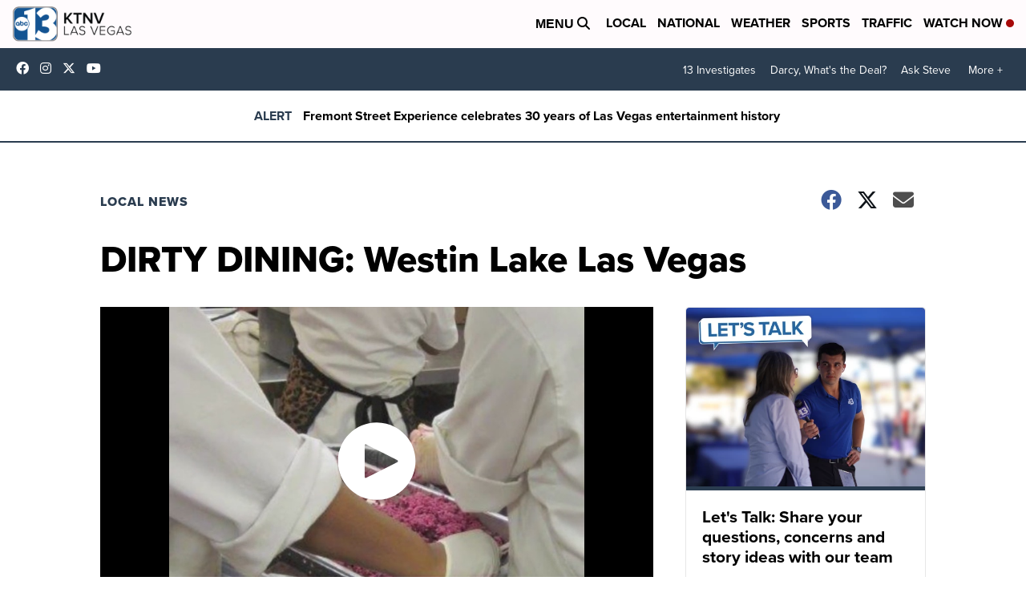

--- FILE ---
content_type: application/javascript; charset=utf-8
request_url: https://fundingchoicesmessages.google.com/f/AGSKWxUJKFAh3LrVEV6VmCedPLlP2HYGo7v7aPUTXv61OHbNVXRZ1XUdTgMpJt9VnlXT_2wDFd0Uz1tEqc9xBoafMMaNyDtdGfM8HIy0RwlytS3269qUdhzgo8h4_OSzJWRJx5WyZfA_9WY6P-h8B3ZaYNqHzi69b1bJW56grHK4WtrEkrxfwJSi0OA5xpFQ/__ads12./adoptimised./130x600-/players/ads./AdsPlugin.
body_size: -1290
content:
window['4285df5a-56aa-4299-9d77-a0cc6fd968bd'] = true;